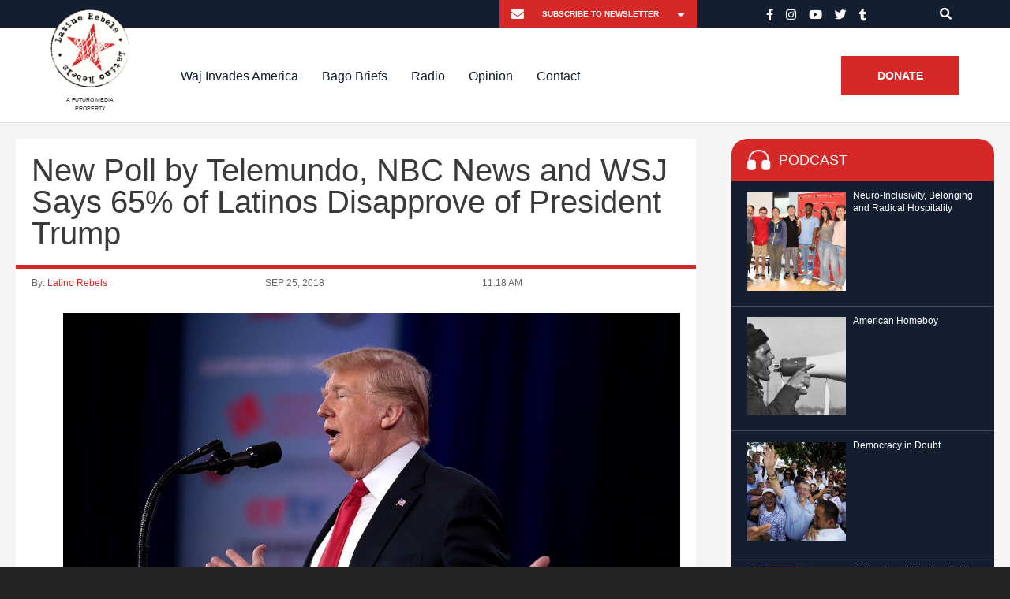

--- FILE ---
content_type: application/javascript
request_url: https://www.latinorebels.com/wp-content/themes/latinorebels-child_op/js/search.js?ver=1.0.0
body_size: 242
content:
// Expanding Search
jQuery(document).ready(function ($) {
    var submitIcon = $('.searchbox-icon');
    var inputBox = $('.searchbox-input');
    var searchBox = $('.searchbox');
    var isOpen = false;
    submitIcon.click(function () {
        if (isOpen == false) {
            searchBox.addClass('searchbox-open');
            inputBox.focus();
            isOpen = true;
        } else {
            searchBox.removeClass('searchbox-open');
            inputBox.focusout();
            isOpen = false;
        }
    });
    submitIcon.mouseup(function () {
        return false;
    });
    searchBox.mouseup(function () {
        return false;
    });
    $(document).mouseup(function () {
        if (isOpen == true) {
            $('.searchbox-icon').css('display', 'block');
            submitIcon.click();
        }
    });
});
function buttonUp() {
    var inputVal = $('.searchbox-input').val();
    inputVal = $.trim(inputVal).length;
    if (inputVal !== 0) {
        $('.searchbox-icon').css('display', 'none');
    } else {
        $('.searchbox-input').val('');
        $('.searchbox-icon').css('display', 'block');
    }
}